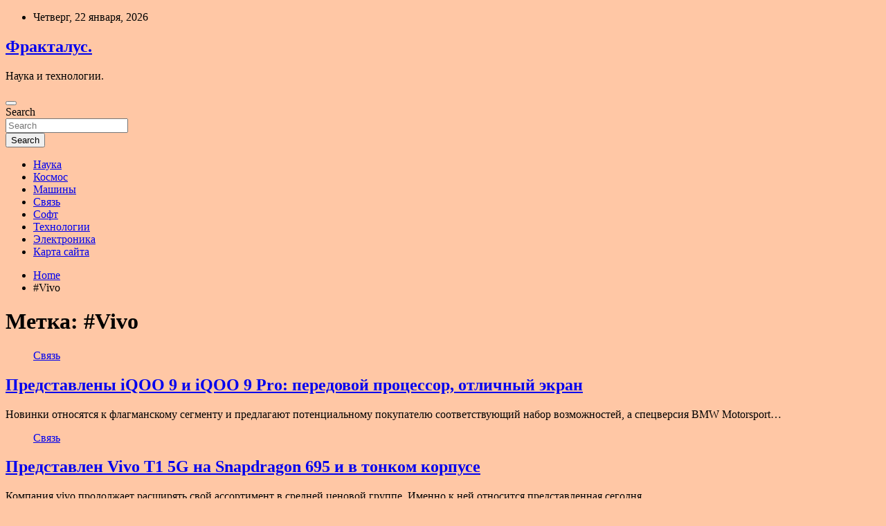

--- FILE ---
content_type: text/html; charset=UTF-8
request_url: http://fractalus.ru/tag/vivo
body_size: 14691
content:
<!doctype html>
<html lang="ru-RU">
<head>
	<meta charset="UTF-8">
	<meta name="viewport" content="width=device-width, initial-scale=1, shrink-to-fit=no">
	<link rel="profile" href="https://gmpg.org/xfn/11">

	<title>#Vivo &#8212; Фракталус.</title>
    <style>
        #wpadminbar #wp-admin-bar-p404_free_top_button .ab-icon:before {
            content: "\f103";
            color: red;
            top: 2px;
        }
    </style>
<meta name='robots' content='max-image-preview:large' />
<link rel='dns-prefetch' href='//fonts.googleapis.com' />
<style id='wp-img-auto-sizes-contain-inline-css' type='text/css'>
img:is([sizes=auto i],[sizes^="auto," i]){contain-intrinsic-size:3000px 1500px}
/*# sourceURL=wp-img-auto-sizes-contain-inline-css */
</style>
<style id='wp-block-library-inline-css' type='text/css'>
:root{--wp-block-synced-color:#7a00df;--wp-block-synced-color--rgb:122,0,223;--wp-bound-block-color:var(--wp-block-synced-color);--wp-editor-canvas-background:#ddd;--wp-admin-theme-color:#007cba;--wp-admin-theme-color--rgb:0,124,186;--wp-admin-theme-color-darker-10:#006ba1;--wp-admin-theme-color-darker-10--rgb:0,107,160.5;--wp-admin-theme-color-darker-20:#005a87;--wp-admin-theme-color-darker-20--rgb:0,90,135;--wp-admin-border-width-focus:2px}@media (min-resolution:192dpi){:root{--wp-admin-border-width-focus:1.5px}}.wp-element-button{cursor:pointer}:root .has-very-light-gray-background-color{background-color:#eee}:root .has-very-dark-gray-background-color{background-color:#313131}:root .has-very-light-gray-color{color:#eee}:root .has-very-dark-gray-color{color:#313131}:root .has-vivid-green-cyan-to-vivid-cyan-blue-gradient-background{background:linear-gradient(135deg,#00d084,#0693e3)}:root .has-purple-crush-gradient-background{background:linear-gradient(135deg,#34e2e4,#4721fb 50%,#ab1dfe)}:root .has-hazy-dawn-gradient-background{background:linear-gradient(135deg,#faaca8,#dad0ec)}:root .has-subdued-olive-gradient-background{background:linear-gradient(135deg,#fafae1,#67a671)}:root .has-atomic-cream-gradient-background{background:linear-gradient(135deg,#fdd79a,#004a59)}:root .has-nightshade-gradient-background{background:linear-gradient(135deg,#330968,#31cdcf)}:root .has-midnight-gradient-background{background:linear-gradient(135deg,#020381,#2874fc)}:root{--wp--preset--font-size--normal:16px;--wp--preset--font-size--huge:42px}.has-regular-font-size{font-size:1em}.has-larger-font-size{font-size:2.625em}.has-normal-font-size{font-size:var(--wp--preset--font-size--normal)}.has-huge-font-size{font-size:var(--wp--preset--font-size--huge)}.has-text-align-center{text-align:center}.has-text-align-left{text-align:left}.has-text-align-right{text-align:right}.has-fit-text{white-space:nowrap!important}#end-resizable-editor-section{display:none}.aligncenter{clear:both}.items-justified-left{justify-content:flex-start}.items-justified-center{justify-content:center}.items-justified-right{justify-content:flex-end}.items-justified-space-between{justify-content:space-between}.screen-reader-text{border:0;clip-path:inset(50%);height:1px;margin:-1px;overflow:hidden;padding:0;position:absolute;width:1px;word-wrap:normal!important}.screen-reader-text:focus{background-color:#ddd;clip-path:none;color:#444;display:block;font-size:1em;height:auto;left:5px;line-height:normal;padding:15px 23px 14px;text-decoration:none;top:5px;width:auto;z-index:100000}html :where(.has-border-color){border-style:solid}html :where([style*=border-top-color]){border-top-style:solid}html :where([style*=border-right-color]){border-right-style:solid}html :where([style*=border-bottom-color]){border-bottom-style:solid}html :where([style*=border-left-color]){border-left-style:solid}html :where([style*=border-width]){border-style:solid}html :where([style*=border-top-width]){border-top-style:solid}html :where([style*=border-right-width]){border-right-style:solid}html :where([style*=border-bottom-width]){border-bottom-style:solid}html :where([style*=border-left-width]){border-left-style:solid}html :where(img[class*=wp-image-]){height:auto;max-width:100%}:where(figure){margin:0 0 1em}html :where(.is-position-sticky){--wp-admin--admin-bar--position-offset:var(--wp-admin--admin-bar--height,0px)}@media screen and (max-width:600px){html :where(.is-position-sticky){--wp-admin--admin-bar--position-offset:0px}}

/*# sourceURL=wp-block-library-inline-css */
</style><style id='global-styles-inline-css' type='text/css'>
:root{--wp--preset--aspect-ratio--square: 1;--wp--preset--aspect-ratio--4-3: 4/3;--wp--preset--aspect-ratio--3-4: 3/4;--wp--preset--aspect-ratio--3-2: 3/2;--wp--preset--aspect-ratio--2-3: 2/3;--wp--preset--aspect-ratio--16-9: 16/9;--wp--preset--aspect-ratio--9-16: 9/16;--wp--preset--color--black: #000000;--wp--preset--color--cyan-bluish-gray: #abb8c3;--wp--preset--color--white: #ffffff;--wp--preset--color--pale-pink: #f78da7;--wp--preset--color--vivid-red: #cf2e2e;--wp--preset--color--luminous-vivid-orange: #ff6900;--wp--preset--color--luminous-vivid-amber: #fcb900;--wp--preset--color--light-green-cyan: #7bdcb5;--wp--preset--color--vivid-green-cyan: #00d084;--wp--preset--color--pale-cyan-blue: #8ed1fc;--wp--preset--color--vivid-cyan-blue: #0693e3;--wp--preset--color--vivid-purple: #9b51e0;--wp--preset--gradient--vivid-cyan-blue-to-vivid-purple: linear-gradient(135deg,rgb(6,147,227) 0%,rgb(155,81,224) 100%);--wp--preset--gradient--light-green-cyan-to-vivid-green-cyan: linear-gradient(135deg,rgb(122,220,180) 0%,rgb(0,208,130) 100%);--wp--preset--gradient--luminous-vivid-amber-to-luminous-vivid-orange: linear-gradient(135deg,rgb(252,185,0) 0%,rgb(255,105,0) 100%);--wp--preset--gradient--luminous-vivid-orange-to-vivid-red: linear-gradient(135deg,rgb(255,105,0) 0%,rgb(207,46,46) 100%);--wp--preset--gradient--very-light-gray-to-cyan-bluish-gray: linear-gradient(135deg,rgb(238,238,238) 0%,rgb(169,184,195) 100%);--wp--preset--gradient--cool-to-warm-spectrum: linear-gradient(135deg,rgb(74,234,220) 0%,rgb(151,120,209) 20%,rgb(207,42,186) 40%,rgb(238,44,130) 60%,rgb(251,105,98) 80%,rgb(254,248,76) 100%);--wp--preset--gradient--blush-light-purple: linear-gradient(135deg,rgb(255,206,236) 0%,rgb(152,150,240) 100%);--wp--preset--gradient--blush-bordeaux: linear-gradient(135deg,rgb(254,205,165) 0%,rgb(254,45,45) 50%,rgb(107,0,62) 100%);--wp--preset--gradient--luminous-dusk: linear-gradient(135deg,rgb(255,203,112) 0%,rgb(199,81,192) 50%,rgb(65,88,208) 100%);--wp--preset--gradient--pale-ocean: linear-gradient(135deg,rgb(255,245,203) 0%,rgb(182,227,212) 50%,rgb(51,167,181) 100%);--wp--preset--gradient--electric-grass: linear-gradient(135deg,rgb(202,248,128) 0%,rgb(113,206,126) 100%);--wp--preset--gradient--midnight: linear-gradient(135deg,rgb(2,3,129) 0%,rgb(40,116,252) 100%);--wp--preset--font-size--small: 13px;--wp--preset--font-size--medium: 20px;--wp--preset--font-size--large: 36px;--wp--preset--font-size--x-large: 42px;--wp--preset--spacing--20: 0.44rem;--wp--preset--spacing--30: 0.67rem;--wp--preset--spacing--40: 1rem;--wp--preset--spacing--50: 1.5rem;--wp--preset--spacing--60: 2.25rem;--wp--preset--spacing--70: 3.38rem;--wp--preset--spacing--80: 5.06rem;--wp--preset--shadow--natural: 6px 6px 9px rgba(0, 0, 0, 0.2);--wp--preset--shadow--deep: 12px 12px 50px rgba(0, 0, 0, 0.4);--wp--preset--shadow--sharp: 6px 6px 0px rgba(0, 0, 0, 0.2);--wp--preset--shadow--outlined: 6px 6px 0px -3px rgb(255, 255, 255), 6px 6px rgb(0, 0, 0);--wp--preset--shadow--crisp: 6px 6px 0px rgb(0, 0, 0);}:where(.is-layout-flex){gap: 0.5em;}:where(.is-layout-grid){gap: 0.5em;}body .is-layout-flex{display: flex;}.is-layout-flex{flex-wrap: wrap;align-items: center;}.is-layout-flex > :is(*, div){margin: 0;}body .is-layout-grid{display: grid;}.is-layout-grid > :is(*, div){margin: 0;}:where(.wp-block-columns.is-layout-flex){gap: 2em;}:where(.wp-block-columns.is-layout-grid){gap: 2em;}:where(.wp-block-post-template.is-layout-flex){gap: 1.25em;}:where(.wp-block-post-template.is-layout-grid){gap: 1.25em;}.has-black-color{color: var(--wp--preset--color--black) !important;}.has-cyan-bluish-gray-color{color: var(--wp--preset--color--cyan-bluish-gray) !important;}.has-white-color{color: var(--wp--preset--color--white) !important;}.has-pale-pink-color{color: var(--wp--preset--color--pale-pink) !important;}.has-vivid-red-color{color: var(--wp--preset--color--vivid-red) !important;}.has-luminous-vivid-orange-color{color: var(--wp--preset--color--luminous-vivid-orange) !important;}.has-luminous-vivid-amber-color{color: var(--wp--preset--color--luminous-vivid-amber) !important;}.has-light-green-cyan-color{color: var(--wp--preset--color--light-green-cyan) !important;}.has-vivid-green-cyan-color{color: var(--wp--preset--color--vivid-green-cyan) !important;}.has-pale-cyan-blue-color{color: var(--wp--preset--color--pale-cyan-blue) !important;}.has-vivid-cyan-blue-color{color: var(--wp--preset--color--vivid-cyan-blue) !important;}.has-vivid-purple-color{color: var(--wp--preset--color--vivid-purple) !important;}.has-black-background-color{background-color: var(--wp--preset--color--black) !important;}.has-cyan-bluish-gray-background-color{background-color: var(--wp--preset--color--cyan-bluish-gray) !important;}.has-white-background-color{background-color: var(--wp--preset--color--white) !important;}.has-pale-pink-background-color{background-color: var(--wp--preset--color--pale-pink) !important;}.has-vivid-red-background-color{background-color: var(--wp--preset--color--vivid-red) !important;}.has-luminous-vivid-orange-background-color{background-color: var(--wp--preset--color--luminous-vivid-orange) !important;}.has-luminous-vivid-amber-background-color{background-color: var(--wp--preset--color--luminous-vivid-amber) !important;}.has-light-green-cyan-background-color{background-color: var(--wp--preset--color--light-green-cyan) !important;}.has-vivid-green-cyan-background-color{background-color: var(--wp--preset--color--vivid-green-cyan) !important;}.has-pale-cyan-blue-background-color{background-color: var(--wp--preset--color--pale-cyan-blue) !important;}.has-vivid-cyan-blue-background-color{background-color: var(--wp--preset--color--vivid-cyan-blue) !important;}.has-vivid-purple-background-color{background-color: var(--wp--preset--color--vivid-purple) !important;}.has-black-border-color{border-color: var(--wp--preset--color--black) !important;}.has-cyan-bluish-gray-border-color{border-color: var(--wp--preset--color--cyan-bluish-gray) !important;}.has-white-border-color{border-color: var(--wp--preset--color--white) !important;}.has-pale-pink-border-color{border-color: var(--wp--preset--color--pale-pink) !important;}.has-vivid-red-border-color{border-color: var(--wp--preset--color--vivid-red) !important;}.has-luminous-vivid-orange-border-color{border-color: var(--wp--preset--color--luminous-vivid-orange) !important;}.has-luminous-vivid-amber-border-color{border-color: var(--wp--preset--color--luminous-vivid-amber) !important;}.has-light-green-cyan-border-color{border-color: var(--wp--preset--color--light-green-cyan) !important;}.has-vivid-green-cyan-border-color{border-color: var(--wp--preset--color--vivid-green-cyan) !important;}.has-pale-cyan-blue-border-color{border-color: var(--wp--preset--color--pale-cyan-blue) !important;}.has-vivid-cyan-blue-border-color{border-color: var(--wp--preset--color--vivid-cyan-blue) !important;}.has-vivid-purple-border-color{border-color: var(--wp--preset--color--vivid-purple) !important;}.has-vivid-cyan-blue-to-vivid-purple-gradient-background{background: var(--wp--preset--gradient--vivid-cyan-blue-to-vivid-purple) !important;}.has-light-green-cyan-to-vivid-green-cyan-gradient-background{background: var(--wp--preset--gradient--light-green-cyan-to-vivid-green-cyan) !important;}.has-luminous-vivid-amber-to-luminous-vivid-orange-gradient-background{background: var(--wp--preset--gradient--luminous-vivid-amber-to-luminous-vivid-orange) !important;}.has-luminous-vivid-orange-to-vivid-red-gradient-background{background: var(--wp--preset--gradient--luminous-vivid-orange-to-vivid-red) !important;}.has-very-light-gray-to-cyan-bluish-gray-gradient-background{background: var(--wp--preset--gradient--very-light-gray-to-cyan-bluish-gray) !important;}.has-cool-to-warm-spectrum-gradient-background{background: var(--wp--preset--gradient--cool-to-warm-spectrum) !important;}.has-blush-light-purple-gradient-background{background: var(--wp--preset--gradient--blush-light-purple) !important;}.has-blush-bordeaux-gradient-background{background: var(--wp--preset--gradient--blush-bordeaux) !important;}.has-luminous-dusk-gradient-background{background: var(--wp--preset--gradient--luminous-dusk) !important;}.has-pale-ocean-gradient-background{background: var(--wp--preset--gradient--pale-ocean) !important;}.has-electric-grass-gradient-background{background: var(--wp--preset--gradient--electric-grass) !important;}.has-midnight-gradient-background{background: var(--wp--preset--gradient--midnight) !important;}.has-small-font-size{font-size: var(--wp--preset--font-size--small) !important;}.has-medium-font-size{font-size: var(--wp--preset--font-size--medium) !important;}.has-large-font-size{font-size: var(--wp--preset--font-size--large) !important;}.has-x-large-font-size{font-size: var(--wp--preset--font-size--x-large) !important;}
/*# sourceURL=global-styles-inline-css */
</style>

<style id='classic-theme-styles-inline-css' type='text/css'>
/*! This file is auto-generated */
.wp-block-button__link{color:#fff;background-color:#32373c;border-radius:9999px;box-shadow:none;text-decoration:none;padding:calc(.667em + 2px) calc(1.333em + 2px);font-size:1.125em}.wp-block-file__button{background:#32373c;color:#fff;text-decoration:none}
/*# sourceURL=/wp-includes/css/classic-themes.min.css */
</style>
<link rel='stylesheet' id='bootstrap-style-css' href='http://fractalus.ru/wp-content/themes/newscard/assets/library/bootstrap/css/bootstrap.min.css' type='text/css' media='all' />
<link rel='stylesheet' id='newscard-style-css' href='http://fractalus.ru/wp-content/themes/newscard/style.css' type='text/css' media='all' />
<script type="text/javascript" src="http://fractalus.ru/wp-includes/js/jquery/jquery.min.js" id="jquery-core-js"></script>
<script type="text/javascript" id="wp-disable-css-lazy-load-js-extra">
/* <![CDATA[ */
var WpDisableAsyncLinks = {"wp-disable-font-awesome":"http://fractalus.ru/wp-content/themes/newscard/assets/library/font-awesome/css/all.min.css","wp-disable-google-fonts":"//fonts.googleapis.com/css?family=Roboto:100,300,300i,400,400i,500,500i,700,700i"};
//# sourceURL=wp-disable-css-lazy-load-js-extra
/* ]]> */
</script>
<script type="text/javascript" src="http://fractalus.ru/wp-content/plugins/wp-disable/js/css-lazy-load.min.js" id="wp-disable-css-lazy-load-js"></script>
<style type="text/css" id="custom-background-css">
body.custom-background { background-color: #ffc7a5; }
</style>
	<link rel="icon" href="http://fractalus.ru/wp-content/uploads/2022/05/cropped-nauka-32x32.png" sizes="32x32" />
<link rel="icon" href="http://fractalus.ru/wp-content/uploads/2022/05/cropped-nauka-192x192.png" sizes="192x192" />
<link rel="apple-touch-icon" href="http://fractalus.ru/wp-content/uploads/2022/05/cropped-nauka-180x180.png" />
<meta name="msapplication-TileImage" content="http://fractalus.ru/wp-content/uploads/2022/05/cropped-nauka-270x270.png" />
<link rel="alternate" type="application/rss+xml" title="RSS" href="http://fractalus.ru/rsslatest.xml" /></head>

<body class="archive tag tag-vivo tag-44 custom-background wp-theme-newscard theme-body hfeed">
<div id="page" class="site">
	<a class="skip-link screen-reader-text" href="#content">Skip to content</a>
	
	<header id="masthead" class="site-header">

					<div class="info-bar">
				<div class="container">
					<div class="row gutter-10">
						<div class="col col-sm contact-section">
							<div class="date">
								<ul><li>Четверг, 22 января, 2026</li></ul>
							</div>
						</div><!-- .contact-section -->

											</div><!-- .row -->
          		</div><!-- .container -->
        	</div><!-- .infobar -->
        		<nav class="navbar navbar-expand-lg d-block">
			<div class="navbar-head header-overlay-dark" >
				<div class="container">
					<div class="row navbar-head-row align-items-center">
						<div class="col-lg-4">
							<div class="site-branding navbar-brand">
																	<h2 class="site-title"><a href="http://fractalus.ru/" rel="home">Фракталус.</a></h2>
																	<p class="site-description">Наука и технологии.</p>
															</div><!-- .site-branding .navbar-brand -->
						</div>
											</div><!-- .row -->
				</div><!-- .container -->
			</div><!-- .navbar-head -->
			<div class="navigation-bar">
				<div class="navigation-bar-top">
					<div class="container">
						<button class="navbar-toggler menu-toggle" type="button" data-toggle="collapse" data-target="#navbarCollapse" aria-controls="navbarCollapse" aria-expanded="false" aria-label="Toggle navigation"></button>
						<span class="search-toggle"></span>
					</div><!-- .container -->
					<div class="search-bar">
						<div class="container">
							<div class="search-block off">
								<form action="http://fractalus.ru/" method="get" class="search-form">
	<label class="assistive-text"> Search </label>
	<div class="input-group">
		<input type="search" value="" placeholder="Search" class="form-control s" name="s">
		<div class="input-group-prepend">
			<button class="btn btn-theme">Search</button>
		</div>
	</div>
</form><!-- .search-form -->
							</div><!-- .search-box -->
						</div><!-- .container -->
					</div><!-- .search-bar -->
				</div><!-- .navigation-bar-top -->
				<div class="navbar-main">
					<div class="container">
						<div class="collapse navbar-collapse" id="navbarCollapse">
							<div id="site-navigation" class="main-navigation nav-uppercase" role="navigation">
								<ul class="nav-menu navbar-nav d-lg-block"><li id="menu-item-83" class="menu-item menu-item-type-taxonomy menu-item-object-category menu-item-83"><a href="http://fractalus.ru/category/nauka">Наука</a></li>
<li id="menu-item-87" class="menu-item menu-item-type-taxonomy menu-item-object-category menu-item-87"><a href="http://fractalus.ru/category/kosmos">Космос</a></li>
<li id="menu-item-89" class="menu-item menu-item-type-taxonomy menu-item-object-category menu-item-89"><a href="http://fractalus.ru/category/mashiny">Машины</a></li>
<li id="menu-item-85" class="menu-item menu-item-type-taxonomy menu-item-object-category menu-item-85"><a href="http://fractalus.ru/category/svyaz">Связь</a></li>
<li id="menu-item-86" class="menu-item menu-item-type-taxonomy menu-item-object-category menu-item-86"><a href="http://fractalus.ru/category/soft">Софт</a></li>
<li id="menu-item-84" class="menu-item menu-item-type-taxonomy menu-item-object-category menu-item-84"><a href="http://fractalus.ru/category/texnologii">Технологии</a></li>
<li id="menu-item-88" class="menu-item menu-item-type-taxonomy menu-item-object-category menu-item-88"><a href="http://fractalus.ru/category/elektronika">Электроника</a></li>
<li id="menu-item-90" class="menu-item menu-item-type-post_type menu-item-object-page menu-item-90"><a href="http://fractalus.ru/karta-sajta">Карта сайта</a></li>
</ul>							</div><!-- #site-navigation .main-navigation -->
						</div><!-- .navbar-collapse -->
						<div class="nav-search">
							<span class="search-toggle"></span>
						</div><!-- .nav-search -->
					</div><!-- .container -->
				</div><!-- .navbar-main -->
			</div><!-- .navigation-bar -->
		</nav><!-- .navbar -->

		
		
					<div id="breadcrumb">
				<div class="container">
					<div role="navigation" aria-label="Breadcrumbs" class="breadcrumb-trail breadcrumbs" itemprop="breadcrumb"><ul class="trail-items" itemscope itemtype="http://schema.org/BreadcrumbList"><meta name="numberOfItems" content="2" /><meta name="itemListOrder" content="Ascending" /><li itemprop="itemListElement" itemscope itemtype="http://schema.org/ListItem" class="trail-item trail-begin"><a href="http://fractalus.ru" rel="home" itemprop="item"><span itemprop="name">Home</span></a><meta itemprop="position" content="1" /></li><li itemprop="itemListElement" itemscope itemtype="http://schema.org/ListItem" class="trail-item trail-end"><span itemprop="name">#Vivo</span><meta itemprop="position" content="2" /></li></ul></div>				</div>
			</div><!-- .breadcrumb -->
			</header><!-- #masthead -->
	<div id="content" class="site-content ">
		<div class="container">
							<div class="row justify-content-center site-content-row">
			<div id="primary" class="col-lg-8 content-area">		<main id="main" class="site-main">

			
				<header class="page-header">
					<h1 class="page-title">Метка: <span>#Vivo</span></h1>				</header><!-- .page-header -->

				<div class="row gutter-parent-14 post-wrap">
						<div class="col-sm-6 col-xxl-4 post-col">
	<div class="post-241 post type-post status-publish format-standard has-post-thumbnail hentry category-svyaz tag-vivo tag-anonsy tag-smartfony">

		
				<figure class="post-featured-image post-img-wrap">
					<a title="Представлены iQOO 9 и iQOO 9 Pro: передовой процессор, отличный экран" href="http://fractalus.ru/svyaz/predstavleny-iqoo-9-i-iqoo-9-pro-peredovoi-processor-otlichnyi-ekran.html" class="post-img" style="background-image: url('http://fractalus.ru/wp-content/uploads/2022/05/predstavleny-iqoo-9-i-iqoo-9-pro-peredovoj-processor-otlichnyj-ekran-bf5e741.jpg');"></a>
					<div class="entry-meta category-meta">
						<div class="cat-links"><a href="http://fractalus.ru/category/svyaz" rel="category tag">Связь</a></div>
					</div><!-- .entry-meta -->
				</figure><!-- .post-featured-image .post-img-wrap -->

			
					<header class="entry-header">
				<h2 class="entry-title"><a href="http://fractalus.ru/svyaz/predstavleny-iqoo-9-i-iqoo-9-pro-peredovoi-processor-otlichnyi-ekran.html" rel="bookmark">Представлены iQOO 9 и iQOO 9 Pro: передовой процессор, отличный экран</a></h2>
									<div class="entry-meta">
											</div><!-- .entry-meta -->
								</header>
				<div class="entry-content">
								<p>Новинки относятся к флагманскому сегменту и предлагают потенциальному покупателю соответствующий набор возможностей, а спецверсия BMW Motorsport&hellip;</p>
						</div><!-- entry-content -->

			</div><!-- .post-241 -->
	</div><!-- .col-sm-6 .col-xxl-4 .post-col -->
	<div class="col-sm-6 col-xxl-4 post-col">
	<div class="post-144 post type-post status-publish format-standard has-post-thumbnail hentry category-svyaz tag-vivo tag-anonsy tag-smartfony">

		
				<figure class="post-featured-image post-img-wrap">
					<a title="Представлен Vivo T1 5G на Snapdragon 695 и в тонком корпусе" href="http://fractalus.ru/svyaz/predstavlen-vivo-t1-5g-na-snapdragon-695-i-v-tonkom-korpyse.html" class="post-img" style="background-image: url('http://fractalus.ru/wp-content/uploads/2022/05/predstavlen-vivo-t1-5g-na-snapdragon-695-i-v-tonkom-korpuse-c422e24.jpg');"></a>
					<div class="entry-meta category-meta">
						<div class="cat-links"><a href="http://fractalus.ru/category/svyaz" rel="category tag">Связь</a></div>
					</div><!-- .entry-meta -->
				</figure><!-- .post-featured-image .post-img-wrap -->

			
					<header class="entry-header">
				<h2 class="entry-title"><a href="http://fractalus.ru/svyaz/predstavlen-vivo-t1-5g-na-snapdragon-695-i-v-tonkom-korpyse.html" rel="bookmark">Представлен Vivo T1 5G на Snapdragon 695 и в тонком корпусе</a></h2>
									<div class="entry-meta">
											</div><!-- .entry-meta -->
								</header>
				<div class="entry-content">
								<p>Компания vivo продолжает расширять свой ассортимент в средней ценовой группе. Именно к ней относится представленная сегодня&hellip;</p>
						</div><!-- entry-content -->

			</div><!-- .post-144 -->
	</div><!-- .col-sm-6 .col-xxl-4 .post-col -->
				</div><!-- .row .gutter-parent-14 .post-wrap-->

				
		</main><!-- #main -->
	</div><!-- #primary -->



<aside id="secondary" class="col-lg-4 widget-area" role="complementary">
	<div class="sticky-sidebar">
<p></p>
<p>

		<section id="search-2" class="widget widget_search"><form action="http://fractalus.ru/" method="get" class="search-form">
	<label class="assistive-text"> Search </label>
	<div class="input-group">
		<input type="search" value="" placeholder="Search" class="form-control s" name="s">
		<div class="input-group-prepend">
			<button class="btn btn-theme">Search</button>
		</div>
	</div>
</form><!-- .search-form -->
</section><section id="newscard_horizontal_vertical_posts-2" class="widget newscard-widget-horizontal-vertical-posts">				<div class="row gutter-parent-14 post-vertical">
			<div class="col-md-6 first-col">
										<div class="post-boxed main-post clearfix">
											<div class="post-img-wrap">
							<a href="http://fractalus.ru/texnologii/tyrciia-zapystila-proizvodstvo-boepripasov-s-lazernym-navedeniem-dlia-bayraktar-tb2.html" class="post-img" style="background-image: url('http://fractalus.ru/wp-content/uploads/2022/06/turcija-zapustila-proizvodstvo-boepripasov-s-lazernym-navedeniem-dlja-bayraktar-tb2-25b0b59.jpg');"></a>
						</div>
										<div class="post-content">
						<div class="entry-meta category-meta">
							<div class="cat-links"><a href="http://fractalus.ru/category/texnologii" rel="category tag">Технологии</a></div>
						</div><!-- .entry-meta -->
						<h3 class="entry-title"><a href="http://fractalus.ru/texnologii/tyrciia-zapystila-proizvodstvo-boepripasov-s-lazernym-navedeniem-dlia-bayraktar-tb2.html">Турция запустила производство боеприпасов с лазерным наведением для Bayraktar TB2</a></h3>						<div class="entry-meta">
						</div>
						<div class="entry-content">
							В Турции началось производство новых боеприпасов Bozok для ударных беспилотных летательных аппаратов Bayraktar TB2.
Что известно
Bozok представляет собой компактный авиационный боеприпас, оборудованный лазерным наведением. Он был разработан Институтом исследования и&hellip;						</div><!-- .entry-content -->
					</div>
				</div><!-- post-boxed -->
			</div>
			<div class="col-md-6 second-col">
												<div class="post-boxed inlined clearfix">
													<div class="post-img-wrap">
								<a href="http://fractalus.ru/texnologii/vsled-za-ios-16-apple-predstavila-macos-ventura-s-novym-rejimom-mnogozadachnosti-i-obnovlennymi-prilojeniiami.html" class="post-img" style="background-image: url('http://fractalus.ru/wp-content/uploads/2022/06/vsled-za-ios-16-apple-predstavila-macos-ventura-s-novym-rezhimom-mnogozadachnosti-i-obnovlennymi-prilozhenijami-e214183-300x169.jpg');"></a>
							</div>
												<div class="post-content">
							<div class="entry-meta category-meta">
								<div class="cat-links"><a href="http://fractalus.ru/category/texnologii" rel="category tag">Технологии</a></div>
							</div><!-- .entry-meta -->
							<h3 class="entry-title"><a href="http://fractalus.ru/texnologii/vsled-za-ios-16-apple-predstavila-macos-ventura-s-novym-rejimom-mnogozadachnosti-i-obnovlennymi-prilojeniiami.html">Вслед за iOS 16: Apple представила macOS Ventura с новым режимом многозадачности и обновленными приложениями</a></h3>							<div class="entry-meta">
							</div>
						</div>
					</div><!-- .post-boxed -->
													<div class="post-boxed inlined clearfix">
													<div class="post-img-wrap">
								<a href="http://fractalus.ru/texnologii/watchos-9-novye-ciferblaty-obnovlennoe-prilojenie-trenirovok-ylychshennyi-rejim-monitoringa-sna-i-priem-lekarstv.html" class="post-img" style="background-image: url('http://fractalus.ru/wp-content/uploads/2022/06/watchos-9-novye-ciferblaty-obnovljonnoe-prilozhenie-trenirovok-uluchshennyj-rezhim-monitoringa-sna-i-prijom-lekarstv-4cb17df-300x169.jpg');"></a>
							</div>
												<div class="post-content">
							<div class="entry-meta category-meta">
								<div class="cat-links"><a href="http://fractalus.ru/category/texnologii" rel="category tag">Технологии</a></div>
							</div><!-- .entry-meta -->
							<h3 class="entry-title"><a href="http://fractalus.ru/texnologii/watchos-9-novye-ciferblaty-obnovlennoe-prilojenie-trenirovok-ylychshennyi-rejim-monitoringa-sna-i-priem-lekarstv.html">watchOS 9: новые циферблаты, обновлённое приложение тренировок, улучшенный режим мониторинга сна и приём лекарств</a></h3>							<div class="entry-meta">
							</div>
						</div>
					</div><!-- .post-boxed -->
													<div class="post-boxed inlined clearfix">
													<div class="post-img-wrap">
								<a href="http://fractalus.ru/texnologii/kogda-vyidyt-pyblichnye-beta-versii-ios-16-ipados-16-macos-ventura-watchos-9-i-tvos-16.html" class="post-img" style="background-image: url('http://fractalus.ru/wp-content/uploads/2022/06/kogda-vyjdut-publichnye-beta-versii-ios-16-ipados-16-macos-ventura-watchos-9-i-tvos-16-b7a2c1d-300x150.jpg');"></a>
							</div>
												<div class="post-content">
							<div class="entry-meta category-meta">
								<div class="cat-links"><a href="http://fractalus.ru/category/texnologii" rel="category tag">Технологии</a></div>
							</div><!-- .entry-meta -->
							<h3 class="entry-title"><a href="http://fractalus.ru/texnologii/kogda-vyidyt-pyblichnye-beta-versii-ios-16-ipados-16-macos-ventura-watchos-9-i-tvos-16.html">Когда выйдут публичные бета-версии iOS 16, iPadOS 16, macOS Ventura, watchOS 9 и tvOS 16</a></h3>							<div class="entry-meta">
							</div>
						</div>
					</div><!-- .post-boxed -->
													<div class="post-boxed inlined clearfix">
													<div class="post-img-wrap">
								<a href="http://fractalus.ru/texnologii/konkyrent-nintendo-switch-meizu-9-iunia-predstavit-igrovyu-konsol-pod-brendom-pandaer.html" class="post-img" style="background-image: url('http://fractalus.ru/wp-content/uploads/2022/06/konkurent-nintendo-switch-meizu-9-ijunja-predstavit-igrovuju-konsol-pod-brendom-pandaer-8de5bf1-300x183.jpg');"></a>
							</div>
												<div class="post-content">
							<div class="entry-meta category-meta">
								<div class="cat-links"><a href="http://fractalus.ru/category/texnologii" rel="category tag">Технологии</a></div>
							</div><!-- .entry-meta -->
							<h3 class="entry-title"><a href="http://fractalus.ru/texnologii/konkyrent-nintendo-switch-meizu-9-iunia-predstavit-igrovyu-konsol-pod-brendom-pandaer.html">Конкурент Nintendo Switch: Meizu 9 июня представит игровую консоль под брендом PANDAER</a></h3>							<div class="entry-meta">
							</div>
						</div>
					</div><!-- .post-boxed -->
												</div>
		</div><!-- .row gutter-parent-14 -->

		</section><!-- .widget_featured_post --><section id="newscard_horizontal_vertical_posts-3" class="widget newscard-widget-horizontal-vertical-posts">				<div class="row gutter-parent-14 post-vertical">
			<div class="col-md-6 first-col">
										<div class="post-boxed main-post clearfix">
											<div class="post-img-wrap">
							<a href="http://fractalus.ru/nauka/y-dochki-vertoletov-rossii-ykrali-generatory-na-milliony-ryblei.html" class="post-img" style="background-image: url('http://fractalus.ru/wp-content/uploads/2022/06/u-dochki-vertoletov-rossii-ukrali-generatory-na-milliony-rublej-11de53a.jpg');"></a>
						</div>
										<div class="post-content">
						<div class="entry-meta category-meta">
							<div class="cat-links"><a href="http://fractalus.ru/category/nauka" rel="category tag">Наука</a></div>
						</div><!-- .entry-meta -->
						<h3 class="entry-title"><a href="http://fractalus.ru/nauka/y-dochki-vertoletov-rossii-ykrali-generatory-na-milliony-ryblei.html">У «дочки» «Вертолетов России» украли генераторы на миллионы рублей</a></h3>						<div class="entry-meta">
						</div>
						<div class="entry-content">
							РБК: в марте у «дочки» «Вертолетов России» украли генераторы на 9,5 миллиона рублей
  
Фото: Алексей Майшев / РИА Новости
В марте рамках инвентаризации Национального центра вертолетостроения «Миль и Камов» (дочерняя компания холдинга «Вертолеты России») работники службы безопасности центра заявили о&hellip;						</div><!-- .entry-content -->
					</div>
				</div><!-- post-boxed -->
			</div>
			<div class="col-md-6 second-col">
												<div class="post-boxed inlined clearfix">
													<div class="post-img-wrap">
								<a href="http://fractalus.ru/nauka/s7-space-yvolila-neskolko-desiatkov-sotrydnikov.html" class="post-img" style="background-image: url('http://fractalus.ru/wp-content/uploads/2022/06/s7-space-uvolila-neskolko-desjatkov-sotrudnikov-b6fe724.jpg');"></a>
							</div>
												<div class="post-content">
							<div class="entry-meta category-meta">
								<div class="cat-links"><a href="http://fractalus.ru/category/nauka" rel="category tag">Наука</a></div>
							</div><!-- .entry-meta -->
							<h3 class="entry-title"><a href="http://fractalus.ru/nauka/s7-space-yvolila-neskolko-desiatkov-sotrydnikov.html">S7 Space уволила несколько десятков сотрудников</a></h3>							<div class="entry-meta">
							</div>
						</div>
					</div><!-- .post-boxed -->
													<div class="post-boxed inlined clearfix">
													<div class="post-img-wrap">
								<a href="http://fractalus.ru/nauka/v-ssha-ocenili-rossiiskii-t-90m.html" class="post-img" style="background-image: url('http://fractalus.ru/wp-content/uploads/2022/06/v-ssha-ocenili-rossijskij-t-90m-836f5a0.jpg');"></a>
							</div>
												<div class="post-content">
							<div class="entry-meta category-meta">
								<div class="cat-links"><a href="http://fractalus.ru/category/nauka" rel="category tag">Наука</a></div>
							</div><!-- .entry-meta -->
							<h3 class="entry-title"><a href="http://fractalus.ru/nauka/v-ssha-ocenili-rossiiskii-t-90m.html">В США оценили российский Т-90М</a></h3>							<div class="entry-meta">
							</div>
						</div>
					</div><!-- .post-boxed -->
													<div class="post-boxed inlined clearfix">
													<div class="post-img-wrap">
								<a href="http://fractalus.ru/nauka/nekotorye-slychai-shizofrenii-sviazali-s-aytoimmynnoi-reakciei.html" class="post-img" style="background-image: url('http://fractalus.ru/wp-content/uploads/2022/06/nekotorye-sluchai-shizofrenii-svjazali-s-autoimmunnoj-reakciej-b747717.jpg');"></a>
							</div>
												<div class="post-content">
							<div class="entry-meta category-meta">
								<div class="cat-links"><a href="http://fractalus.ru/category/nauka" rel="category tag">Наука</a></div>
							</div><!-- .entry-meta -->
							<h3 class="entry-title"><a href="http://fractalus.ru/nauka/nekotorye-slychai-shizofrenii-sviazali-s-aytoimmynnoi-reakciei.html">Некоторые случаи шизофрении связали с аутоиммунной реакцией</a></h3>							<div class="entry-meta">
							</div>
						</div>
					</div><!-- .post-boxed -->
													<div class="post-boxed inlined clearfix">
													<div class="post-img-wrap">
								<a href="http://fractalus.ru/nauka/pervyi-polet-rossiiskogo-palybnogo-bespilotnika-zaplanirovali-na-2025-god.html" class="post-img" style="background-image: url('http://fractalus.ru/wp-content/uploads/2022/06/pervyj-polet-rossijskogo-palubnogo-bespilotnika-zaplanirovali-na-2025-god-c68c59a.jpg');"></a>
							</div>
												<div class="post-content">
							<div class="entry-meta category-meta">
								<div class="cat-links"><a href="http://fractalus.ru/category/nauka" rel="category tag">Наука</a></div>
							</div><!-- .entry-meta -->
							<h3 class="entry-title"><a href="http://fractalus.ru/nauka/pervyi-polet-rossiiskogo-palybnogo-bespilotnika-zaplanirovali-na-2025-god.html">Первый полет российского палубного беспилотника запланировали на 2025 год</a></h3>							<div class="entry-meta">
							</div>
						</div>
					</div><!-- .post-boxed -->
												</div>
		</div><!-- .row gutter-parent-14 -->

		</section><!-- .widget_featured_post --><section id="tag_cloud-2" class="widget widget_tag_cloud"><h3 class="widget-title">Метки</h3><div class="tagcloud"><a href="http://fractalus.ru/tag/honor" class="tag-cloud-link tag-link-45 tag-link-position-1" style="font-size: 9.2173913043478pt;" aria-label="#Honor (2 элемента)">#Honor</a>
<a href="http://fractalus.ru/tag/samsung" class="tag-cloud-link tag-link-24 tag-link-position-2" style="font-size: 10.705314009662pt;" aria-label="#Samsung (4 элемента)">#Samsung</a>
<a href="http://fractalus.ru/tag/samsung-galaxy" class="tag-cloud-link tag-link-25 tag-link-position-3" style="font-size: 10.028985507246pt;" aria-label="#Samsung Galaxy (3 элемента)">#Samsung Galaxy</a>
<a href="http://fractalus.ru/tag/vivo" class="tag-cloud-link tag-link-44 tag-link-position-4" style="font-size: 9.2173913043478pt;" aria-label="#Vivo (2 элемента)">#Vivo</a>
<a href="http://fractalus.ru/tag/anonsy" class="tag-cloud-link tag-link-26 tag-link-position-5" style="font-size: 13.004830917874pt;" aria-label="#Анонсы (10 элементов)">#Анонсы</a>
<a href="http://fractalus.ru/tag/smartfony" class="tag-cloud-link tag-link-28 tag-link-position-6" style="font-size: 12.057971014493pt;" aria-label="#Смартфоны (7 элементов)">#Смартфоны</a>
<a href="http://fractalus.ru/tag/2021" class="tag-cloud-link tag-link-40 tag-link-position-7" style="font-size: 9.2173913043478pt;" aria-label="2021 (2 элемента)">2021</a>
<a href="http://fractalus.ru/tag/esa" class="tag-cloud-link tag-link-47 tag-link-position-8" style="font-size: 9.2173913043478pt;" aria-label="esa (2 элемента)">esa</a>
<a href="http://fractalus.ru/tag/spacex" class="tag-cloud-link tag-link-16 tag-link-position-9" style="font-size: 9.2173913043478pt;" aria-label="SpaceX (2 элемента)">SpaceX</a>
<a href="http://fractalus.ru/tag/aviacionnaya-promyshlennost" class="tag-cloud-link tag-link-78 tag-link-position-10" style="font-size: 9.2173913043478pt;" aria-label="Авиационная промышленность (2 элемента)">Авиационная промышленность</a>
<a href="http://fractalus.ru/tag/alabuga-oez" class="tag-cloud-link tag-link-81 tag-link-position-11" style="font-size: 8pt;" aria-label="Алабуга ОЭЗ (1 элемент)">Алабуга ОЭЗ</a>
<a href="http://fractalus.ru/tag/analitika" class="tag-cloud-link tag-link-82 tag-link-position-12" style="font-size: 9.2173913043478pt;" aria-label="Аналитика (2 элемента)">Аналитика</a>
<a href="http://fractalus.ru/tag/dvigatelestroenie" class="tag-cloud-link tag-link-89 tag-link-position-13" style="font-size: 8pt;" aria-label="Двигателестроение (1 элемент)">Двигателестроение</a>
<a href="http://fractalus.ru/tag/zakonodatelstvo-i-normativnye-dokumenty" class="tag-cloud-link tag-link-75 tag-link-position-14" style="font-size: 10.028985507246pt;" aria-label="Законодательство и нормативные документы (3 элемента)">Законодательство и нормативные документы</a>
<a href="http://fractalus.ru/tag/kosmos" class="tag-cloud-link tag-link-39 tag-link-position-15" style="font-size: 10.705314009662pt;" aria-label="Космос (4 элемента)">Космос</a>
<a href="http://fractalus.ru/tag/mks" class="tag-cloud-link tag-link-69 tag-link-position-16" style="font-size: 9.2173913043478pt;" aria-label="МКС (2 элемента)">МКС</a>
<a href="http://fractalus.ru/tag/manturov-d" class="tag-cloud-link tag-link-80 tag-link-position-17" style="font-size: 12.3961352657pt;" aria-label="Мантуров Д. (8 элементов)">Мантуров Д.</a>
<a href="http://fractalus.ru/tag/meropriyatiya" class="tag-cloud-link tag-link-53 tag-link-position-18" style="font-size: 11.246376811594pt;" aria-label="Мероприятия (5 элементов)">Мероприятия</a>
<a href="http://fractalus.ru/tag/minpromtorg-rossii" class="tag-cloud-link tag-link-21 tag-link-position-19" style="font-size: 15.43961352657pt;" aria-label="Минпромторг России (24 элемента)">Минпромторг России</a>
<a href="http://fractalus.ru/tag/nasa" class="tag-cloud-link tag-link-48 tag-link-position-20" style="font-size: 11.246376811594pt;" aria-label="НАСА (5 элементов)">НАСА</a>
<a href="http://fractalus.ru/tag/nauka" class="tag-cloud-link tag-link-5 tag-link-position-21" style="font-size: 22pt;" aria-label="Наука (231 элемент)">Наука</a>
<a href="http://fractalus.ru/tag/nauchnye-otkrytiya" class="tag-cloud-link tag-link-4 tag-link-position-22" style="font-size: 22pt;" aria-label="Научные открытия (231 элемент)">Научные открытия</a>
<a href="http://fractalus.ru/tag/oboronnaya-promyshlennost" class="tag-cloud-link tag-link-51 tag-link-position-23" style="font-size: 9.2173913043478pt;" aria-label="Оборонная промышленность (2 элемента)">Оборонная промышленность</a>
<a href="http://fractalus.ru/tag/oborudovanie-dlya-legkoj-i-pishhevoj-promyshlennosti" class="tag-cloud-link tag-link-90 tag-link-position-24" style="font-size: 9.2173913043478pt;" aria-label="Оборудование для легкой и пищевой промышленности (2 элемента)">Оборудование для легкой и пищевой промышленности</a>
<a href="http://fractalus.ru/tag/permskij-kraj" class="tag-cloud-link tag-link-86 tag-link-position-25" style="font-size: 8pt;" aria-label="Пермский край (1 элемент)">Пермский край</a>
<a href="http://fractalus.ru/tag/proizvodstvo" class="tag-cloud-link tag-link-76 tag-link-position-26" style="font-size: 12.3961352657pt;" aria-label="Производство (8 элементов)">Производство</a>
<a href="http://fractalus.ru/tag/putin-v-v" class="tag-cloud-link tag-link-88 tag-link-position-27" style="font-size: 8pt;" aria-label="Путин В. В. (1 элемент)">Путин В. В.</a>
<a href="http://fractalus.ru/tag/respublika-bashkortostan" class="tag-cloud-link tag-link-91 tag-link-position-28" style="font-size: 9.2173913043478pt;" aria-label="Республика Башкортостан (2 элемента)">Республика Башкортостан</a>
<a href="http://fractalus.ru/tag/respublika-belarus" class="tag-cloud-link tag-link-77 tag-link-position-29" style="font-size: 8pt;" aria-label="Республика Беларусь (1 элемент)">Республика Беларусь</a>
<a href="http://fractalus.ru/tag/respublika-tatarstan" class="tag-cloud-link tag-link-79 tag-link-position-30" style="font-size: 8pt;" aria-label="Республика Татарстан (1 элемент)">Республика Татарстан</a>
<a href="http://fractalus.ru/tag/respublika-uzbekistan" class="tag-cloud-link tag-link-85 tag-link-position-31" style="font-size: 8pt;" aria-label="Республика Узбекистан (1 элемент)">Республика Узбекистан</a>
<a href="http://fractalus.ru/tag/rossiya" class="tag-cloud-link tag-link-19 tag-link-position-32" style="font-size: 11.246376811594pt;" aria-label="Россия (5 элементов)">Россия</a>
<a href="http://fractalus.ru/tag/rosspecmash" class="tag-cloud-link tag-link-56 tag-link-position-33" style="font-size: 11.246376811594pt;" aria-label="Росспецмаш (5 элементов)">Росспецмаш</a>
<a href="http://fractalus.ru/tag/saratovskaya-oblast" class="tag-cloud-link tag-link-83 tag-link-position-34" style="font-size: 8pt;" aria-label="Саратовская область (1 элемент)">Саратовская область</a>
<a href="http://fractalus.ru/tag/selskoxozyajstvennoe-mashinostroenie" class="tag-cloud-link tag-link-54 tag-link-position-35" style="font-size: 10.028985507246pt;" aria-label="Сельскохозяйственное машиностроение (3 элемента)">Сельскохозяйственное машиностроение</a>
<a href="http://fractalus.ru/tag/stroitelnoe-mashinostroenie" class="tag-cloud-link tag-link-42 tag-link-position-36" style="font-size: 10.028985507246pt;" aria-label="Строительное машиностроение (3 элемента)">Строительное машиностроение</a>
<a href="http://fractalus.ru/tag/uchenye" class="tag-cloud-link tag-link-6 tag-link-position-37" style="font-size: 22pt;" aria-label="Ученые (231 элемент)">Ученые</a>
<a href="http://fractalus.ru/tag/cniichermet-im-i-p-bardina" class="tag-cloud-link tag-link-84 tag-link-position-38" style="font-size: 8pt;" aria-label="ЦНИИчермет им. И.П.Бардина (1 элемент)">ЦНИИчермет им. И.П.Бардина</a>
<a href="http://fractalus.ru/tag/elektronika" class="tag-cloud-link tag-link-30 tag-link-position-39" style="font-size: 16.521739130435pt;" aria-label="Электроника (35 элементов)">Электроника</a>
<a href="http://fractalus.ru/tag/asteroid" class="tag-cloud-link tag-link-35 tag-link-position-40" style="font-size: 9.2173913043478pt;" aria-label="астероид (2 элемента)">астероид</a>
<a href="http://fractalus.ru/tag/asteroidnaya-opasnost" class="tag-cloud-link tag-link-36 tag-link-position-41" style="font-size: 9.2173913043478pt;" aria-label="астероидная опасность (2 элемента)">астероидная опасность</a>
<a href="http://fractalus.ru/tag/asteroidy" class="tag-cloud-link tag-link-37 tag-link-position-42" style="font-size: 9.2173913043478pt;" aria-label="астероиды (2 элемента)">астероиды</a>
<a href="http://fractalus.ru/tag/zapusk" class="tag-cloud-link tag-link-11 tag-link-position-43" style="font-size: 10.028985507246pt;" aria-label="запуск (3 элемента)">запуск</a>
<a href="http://fractalus.ru/tag/itogi-goda" class="tag-cloud-link tag-link-41 tag-link-position-44" style="font-size: 9.2173913043478pt;" aria-label="итоги года (2 элемента)">итоги года</a>
<a href="http://fractalus.ru/tag/kosmonavtika" class="tag-cloud-link tag-link-38 tag-link-position-45" style="font-size: 9.2173913043478pt;" aria-label="космонавтика (2 элемента)">космонавтика</a></div>
</section>	</div><!-- .sticky-sidebar -->
</aside><!-- #secondary -->
					</div><!-- row -->
		</div><!-- .container -->
	</div><!-- #content .site-content-->
	<footer id="colophon" class="site-footer" role="contentinfo">
		
			<div class="container">
				<section class="featured-stories">
								<h3 class="stories-title">
									<a href="http://fractalus.ru/category/elektronika">Электроника</a>
							</h3>
							<div class="row gutter-parent-14">
													<div class="col-sm-6 col-lg-3">
								<div class="post-boxed">
																			<div class="post-img-wrap">
											<div class="featured-post-img">
												<a href="http://fractalus.ru/elektronika/kompaniia-selkom-predstavliaet-na-rynke-rf-nadejnye-rele-tianbo.html" class="post-img" style="background-image: url('http://fractalus.ru/wp-content/uploads/2022/06/kompanija-selkom-predstavljaet-na-rynke-rf-nadezhnye-rele-tianbo-80fba81.jpg');"></a>
											</div>
											<div class="entry-meta category-meta">
												<div class="cat-links"><a href="http://fractalus.ru/category/elektronika" rel="category tag">Электроника</a></div>
											</div><!-- .entry-meta -->
										</div><!-- .post-img-wrap -->
																		<div class="post-content">
																				<h3 class="entry-title"><a href="http://fractalus.ru/elektronika/kompaniia-selkom-predstavliaet-na-rynke-rf-nadejnye-rele-tianbo.html">Компания СЭлКом представляет на рынке РФ надежные реле TIANBO</a></h3>																					<div class="entry-meta">
												<div class="date"><a href="http://fractalus.ru/elektronika/kompaniia-selkom-predstavliaet-na-rynke-rf-nadejnye-rele-tianbo.html" title="Компания СЭлКом представляет на рынке РФ надежные реле TIANBO">06.06.2022</a> </div> <div class="by-author vcard author"><a href="http://fractalus.ru/author/admin">admin</a> </div>											</div>
																			</div><!-- .post-content -->
								</div><!-- .post-boxed -->
							</div><!-- .col-sm-6 .col-lg-3 -->
													<div class="col-sm-6 col-lg-3">
								<div class="post-boxed">
																			<div class="post-img-wrap">
											<div class="featured-post-img">
												<a href="http://fractalus.ru/elektronika/kompaniia-mornsun-razrabotala-shirokyu-lineiky-dc-dc-preobrazovatelei-dlia-primeneniia-v-jeleznodorojnom-transporte.html" class="post-img" style="background-image: url('http://fractalus.ru/wp-content/uploads/2022/06/kompanija-mornsun-razrabotala-shirokuju-linejku-dcdc-preobrazovatelej-dlja-primenenija-v-zheleznodorozhnom-transporte-dbb103b.png');"></a>
											</div>
											<div class="entry-meta category-meta">
												<div class="cat-links"><a href="http://fractalus.ru/category/elektronika" rel="category tag">Электроника</a></div>
											</div><!-- .entry-meta -->
										</div><!-- .post-img-wrap -->
																		<div class="post-content">
																				<h3 class="entry-title"><a href="http://fractalus.ru/elektronika/kompaniia-mornsun-razrabotala-shirokyu-lineiky-dc-dc-preobrazovatelei-dlia-primeneniia-v-jeleznodorojnom-transporte.html">Компания MORNSUN разработала широкую линейку DC/DC-преобразователей для применения в железнодорожном транспорте</a></h3>																					<div class="entry-meta">
												<div class="date"><a href="http://fractalus.ru/elektronika/kompaniia-mornsun-razrabotala-shirokyu-lineiky-dc-dc-preobrazovatelei-dlia-primeneniia-v-jeleznodorojnom-transporte.html" title="Компания MORNSUN разработала широкую линейку DC/DC-преобразователей для применения в железнодорожном транспорте">05.06.2022</a> </div> <div class="by-author vcard author"><a href="http://fractalus.ru/author/admin">admin</a> </div>											</div>
																			</div><!-- .post-content -->
								</div><!-- .post-boxed -->
							</div><!-- .col-sm-6 .col-lg-3 -->
													<div class="col-sm-6 col-lg-3">
								<div class="post-boxed">
																			<div class="post-img-wrap">
											<div class="featured-post-img">
												<a href="http://fractalus.ru/elektronika/centr-sovremennoi-elektroniki-priglashaet-priniat-ychastie-v-seminare-prezentacii-rezyltatov-issledovaniia-rossiiskogo-rynka-elektronnyh-komponentov-2022.html" class="post-img" style="background-image: url('http://fractalus.ru/wp-content/uploads/2022/06/centr-sovremennoj-elektroniki-priglashaet-prinjat-uchastie-v-seminare-prezentacii-rezultatov-issledovanija-rossijskogo-rynka-elektronnyh-komponen-c35ed00.jpg');"></a>
											</div>
											<div class="entry-meta category-meta">
												<div class="cat-links"><a href="http://fractalus.ru/category/elektronika" rel="category tag">Электроника</a></div>
											</div><!-- .entry-meta -->
										</div><!-- .post-img-wrap -->
																		<div class="post-content">
																				<h3 class="entry-title"><a href="http://fractalus.ru/elektronika/centr-sovremennoi-elektroniki-priglashaet-priniat-ychastie-v-seminare-prezentacii-rezyltatov-issledovaniia-rossiiskogo-rynka-elektronnyh-komponentov-2022.html">Центр Современной Электроники приглашает принять участие в семинаре-презентации результатов исследования российского рынка электронных компонентов &#8212; 2022</a></h3>																					<div class="entry-meta">
												<div class="date"><a href="http://fractalus.ru/elektronika/centr-sovremennoi-elektroniki-priglashaet-priniat-ychastie-v-seminare-prezentacii-rezyltatov-issledovaniia-rossiiskogo-rynka-elektronnyh-komponentov-2022.html" title="Центр Современной Электроники приглашает принять участие в семинаре-презентации результатов исследования российского рынка электронных компонентов &#8212; 2022">05.06.2022</a> </div> <div class="by-author vcard author"><a href="http://fractalus.ru/author/admin">admin</a> </div>											</div>
																			</div><!-- .post-content -->
								</div><!-- .post-boxed -->
							</div><!-- .col-sm-6 .col-lg-3 -->
													<div class="col-sm-6 col-lg-3">
								<div class="post-boxed">
																			<div class="post-img-wrap">
											<div class="featured-post-img">
												<a href="http://fractalus.ru/elektronika/kompaniia-good-will-instrument-predstavliaet-novinky-gsm7-20h10-4-h-kvadrantnyi-precizionnyi-istochnik-izmeritel.html" class="post-img" style="background-image: url('http://fractalus.ru/wp-content/uploads/2022/06/kompanija-good-will-instrument-predstavljaet-novinku-gsm7-20h10-4-h-kvadrantnyj-precizionnyj-istochnik-izmeritel-553c0d0.jpg');"></a>
											</div>
											<div class="entry-meta category-meta">
												<div class="cat-links"><a href="http://fractalus.ru/category/elektronika" rel="category tag">Электроника</a></div>
											</div><!-- .entry-meta -->
										</div><!-- .post-img-wrap -->
																		<div class="post-content">
																				<h3 class="entry-title"><a href="http://fractalus.ru/elektronika/kompaniia-good-will-instrument-predstavliaet-novinky-gsm7-20h10-4-h-kvadrantnyi-precizionnyi-istochnik-izmeritel.html">Компания Good Will Instrument представляет новинку GSM7-20H10 &#8212; 4-х квадрантный прецизионный источник-измеритель</a></h3>																					<div class="entry-meta">
												<div class="date"><a href="http://fractalus.ru/elektronika/kompaniia-good-will-instrument-predstavliaet-novinky-gsm7-20h10-4-h-kvadrantnyi-precizionnyi-istochnik-izmeritel.html" title="Компания Good Will Instrument представляет новинку GSM7-20H10 &#8212; 4-х квадрантный прецизионный источник-измеритель">02.06.2022</a> </div> <div class="by-author vcard author"><a href="http://fractalus.ru/author/admin">admin</a> </div>											</div>
																			</div><!-- .post-content -->
								</div><!-- .post-boxed -->
							</div><!-- .col-sm-6 .col-lg-3 -->
											</div><!-- .row -->
				</section><!-- .featured-stories -->
			</div><!-- .container -->
		
					<div class="widget-area">
				<div class="container">
					<div class="row">
						<div class="col-sm-6 col-lg-3">
							<section id="custom_html-2" class="widget_text widget widget_custom_html"><div class="textwidget custom-html-widget"><p><noindex><font size="1">
Все материалы на данном сайте взяты из открытых источников и предоставляются исключительно в ознакомительных целях. Права на материалы принадлежат их владельцам. Администрация сайта ответственности за содержание материала не несет.
</font>
</noindex></p></div></section>						</div><!-- footer sidebar column 1 -->
						<div class="col-sm-6 col-lg-3">
							<section id="custom_html-4" class="widget_text widget widget_custom_html"><div class="textwidget custom-html-widget"><p><noindex><font size="1">
Если Вы обнаружили на нашем сайте материалы, которые нарушают авторские права, принадлежащие Вам, Вашей компании или организации, пожалуйста, сообщите нам.
</font>
</noindex></p></div></section>						</div><!-- footer sidebar column 2 -->
						<div class="col-sm-6 col-lg-3">
							<section id="custom_html-5" class="widget_text widget widget_custom_html"><div class="textwidget custom-html-widget"><p><noindex> <font size="1">
На сайте могут быть опубликованы материалы 18+! <br>
При цитировании ссылка на источник обязательна.
</font>
</noindex></p></div></section>						</div><!-- footer sidebar column 3 -->
						<div class="col-sm-6 col-lg-3">
							<section id="custom_html-6" class="widget_text widget widget_custom_html"><div class="textwidget custom-html-widget"><noindex>
<!--LiveInternet counter--><a href="https://www.liveinternet.ru/click"
target="_blank"><img id="licnt5709" width="88" height="31" style="border:0" 
title="LiveInternet: показано число просмотров за 24 часа, посетителей за 24 часа и за сегодня"
src="[data-uri]"
alt=""/></a><script>(function(d,s){d.getElementById("licnt5709").src=
"https://counter.yadro.ru/hit?t20.10;r"+escape(d.referrer)+
((typeof(s)=="undefined")?"":";s"+s.width+"*"+s.height+"*"+
(s.colorDepth?s.colorDepth:s.pixelDepth))+";u"+escape(d.URL)+
";h"+escape(d.title.substring(0,150))+";"+Math.random()})
(document,screen)</script><!--/LiveInternet-->
</noindex></div></section>						</div><!-- footer sidebar column 4 -->
					</div><!-- .row -->
				</div><!-- .container -->
			</div><!-- .widget-area -->
				<div class="site-info">
			<div class="container">
				<div class="row">
										<div class="copyright col-lg order-lg-1 text-lg-left">
						<div class="theme-link">
						
							Copyright &copy; 2026 <a href="http://fractalus.ru/" title="Фракталус." >Фракталус.</a></div>
					</div><!-- .copyright -->
				</div><!-- .row -->
			</div><!-- .container -->
		</div><!-- .site-info -->
	</footer><!-- #colophon -->
	<div class="back-to-top"><a title="Go to Top" href="#masthead"></a></div>
</div><!-- #page -->

<script type="text/javascript">
<!--
var _acic={dataProvider:10};(function(){var e=document.createElement("script");e.type="text/javascript";e.async=true;e.src="https://www.acint.net/aci.js";var t=document.getElementsByTagName("script")[0];t.parentNode.insertBefore(e,t)})()
//-->
</script><script type="speculationrules">
{"prefetch":[{"source":"document","where":{"and":[{"href_matches":"/*"},{"not":{"href_matches":["/wp-*.php","/wp-admin/*","/wp-content/uploads/*","/wp-content/*","/wp-content/plugins/*","/wp-content/themes/newscard/*","/*\\?(.+)"]}},{"not":{"selector_matches":"a[rel~=\"nofollow\"]"}},{"not":{"selector_matches":".no-prefetch, .no-prefetch a"}}]},"eagerness":"conservative"}]}
</script>
<script type="text/javascript" src="http://fractalus.ru/wp-content/themes/newscard/assets/library/bootstrap/js/popper.min.js" id="popper-script-js"></script>
<script type="text/javascript" src="http://fractalus.ru/wp-content/themes/newscard/assets/library/bootstrap/js/bootstrap.min.js" id="bootstrap-script-js"></script>
<script type="text/javascript" src="http://fractalus.ru/wp-content/themes/newscard/assets/library/match-height/jquery.matchHeight-min.js" id="jquery-match-height-js"></script>
<script type="text/javascript" src="http://fractalus.ru/wp-content/themes/newscard/assets/library/match-height/jquery.matchHeight-settings.js" id="newscard-match-height-js"></script>
<script type="text/javascript" src="http://fractalus.ru/wp-content/themes/newscard/assets/js/skip-link-focus-fix.js" id="newscard-skip-link-focus-fix-js"></script>
<script type="text/javascript" src="http://fractalus.ru/wp-content/themes/newscard/assets/library/sticky/jquery.sticky.js" id="jquery-sticky-js"></script>
<script type="text/javascript" src="http://fractalus.ru/wp-content/themes/newscard/assets/library/sticky/jquery.sticky-settings.js" id="newscard-jquery-sticky-js"></script>
<script type="text/javascript" src="http://fractalus.ru/wp-content/themes/newscard/assets/js/scripts.js" id="newscard-scripts-js"></script>

</body>
</html>
